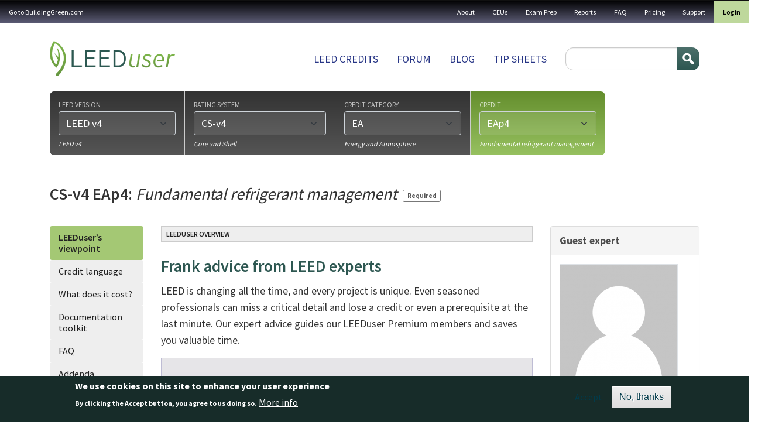

--- FILE ---
content_type: text/html; charset=UTF-8
request_url: https://leeduser.buildinggreen.com/credit/CS-v4/EAp4
body_size: 16204
content:


<!-- THEME DEBUG -->
<!-- THEME HOOK: 'html' -->
<!-- FILE NAME SUGGESTIONS:
   ▪️ html--taxonomy--term--1595.html.twig
   ▪️ html--taxonomy--term--%.html.twig
   ▪️ html--taxonomy--term.html.twig
   ▪️ html--taxonomy.html.twig
   ✅ html.html.twig
-->
<!-- 💡 BEGIN CUSTOM TEMPLATE OUTPUT from 'themes/custom/buildinggreen/templates/layout/html.html.twig' -->

<!DOCTYPE html>
<html lang="en" dir="ltr" class="h-100">
  <head>
    <meta charset="utf-8" />
<meta name="Generator" content="Drupal 11 (https://www.drupal.org); Commerce 3" />
<meta name="MobileOptimized" content="width" />
<meta name="HandheldFriendly" content="true" />
<meta name="viewport" content="width=device-width, initial-scale=1.0" />
<style>div#sliding-popup, div#sliding-popup .eu-cookie-withdraw-banner, .eu-cookie-withdraw-tab {background: #172c29} div#sliding-popup.eu-cookie-withdraw-wrapper { background: transparent; } #sliding-popup h1, #sliding-popup h2, #sliding-popup h3, #sliding-popup p, #sliding-popup label, #sliding-popup div, .eu-cookie-compliance-more-button, .eu-cookie-compliance-secondary-button, .eu-cookie-withdraw-tab { color: #ffffff;} .eu-cookie-withdraw-tab { border-color: #ffffff;}</style>
<link rel="icon" href="/themes/custom/buildinggreen/favicon.ico" type="image/vnd.microsoft.icon" />
<link rel="canonical" href="https://leeduser.buildinggreen.com/credit/CS-v4/EAp4" />
<link rel="shortlink" href="https://leeduser.buildinggreen.com/taxonomy/term/1595" />

    <title>EAp4 | LeedUser</title>
    <link rel="stylesheet" media="all" href="/core/themes/stable9/css/core/components/progress.module.css?t6szg4" />
<link rel="stylesheet" media="all" href="/core/themes/stable9/css/core/components/ajax-progress.module.css?t6szg4" />
<link rel="stylesheet" media="all" href="/core/themes/stable9/css/system/components/align.module.css?t6szg4" />
<link rel="stylesheet" media="all" href="/core/themes/stable9/css/system/components/container-inline.module.css?t6szg4" />
<link rel="stylesheet" media="all" href="/core/themes/stable9/css/system/components/clearfix.module.css?t6szg4" />
<link rel="stylesheet" media="all" href="/core/themes/stable9/css/system/components/hidden.module.css?t6szg4" />
<link rel="stylesheet" media="all" href="/core/themes/stable9/css/system/components/item-list.module.css?t6szg4" />
<link rel="stylesheet" media="all" href="/core/themes/stable9/css/system/components/js.module.css?t6szg4" />
<link rel="stylesheet" media="all" href="/core/themes/stable9/css/system/components/position-container.module.css?t6szg4" />
<link rel="stylesheet" media="all" href="/core/themes/stable9/css/system/components/reset-appearance.module.css?t6szg4" />
<link rel="stylesheet" media="all" href="/core/themes/stable9/css/views/views.module.css?t6szg4" />
<link rel="stylesheet" media="all" href="/modules/contrib/eu_cookie_compliance/css/eu_cookie_compliance.css?t6szg4" />
<link rel="stylesheet" media="all" href="/modules/contrib/flag/css/flag-link-ajax.css?t6szg4" />
<link rel="stylesheet" media="all" href="/modules/contrib/quiz/css/quiz.css?t6szg4" />
<link rel="stylesheet" media="all" href="/core/themes/stable9/css/core/assets/vendor/normalize-css/normalize.css?t6szg4" />
<link rel="stylesheet" media="all" href="/themes/contrib/bootstrap5/css/components/action-links.css?t6szg4" />
<link rel="stylesheet" media="all" href="/themes/contrib/bootstrap5/css/components/breadcrumb.css?t6szg4" />
<link rel="stylesheet" media="all" href="/themes/contrib/bootstrap5/css/components/container-inline.css?t6szg4" />
<link rel="stylesheet" media="all" href="/themes/contrib/bootstrap5/css/components/details.css?t6szg4" />
<link rel="stylesheet" media="all" href="/themes/contrib/bootstrap5/css/components/exposed-filters.css?t6szg4" />
<link rel="stylesheet" media="all" href="/themes/contrib/bootstrap5/css/components/field.css?t6szg4" />
<link rel="stylesheet" media="all" href="/themes/contrib/bootstrap5/css/components/form.css?t6szg4" />
<link rel="stylesheet" media="all" href="/themes/contrib/bootstrap5/css/components/icons.css?t6szg4" />
<link rel="stylesheet" media="all" href="/themes/contrib/bootstrap5/css/components/inline-form.css?t6szg4" />
<link rel="stylesheet" media="all" href="/themes/contrib/bootstrap5/css/components/item-list.css?t6szg4" />
<link rel="stylesheet" media="all" href="/themes/contrib/bootstrap5/css/components/links.css?t6szg4" />
<link rel="stylesheet" media="all" href="/themes/contrib/bootstrap5/css/components/menu.css?t6szg4" />
<link rel="stylesheet" media="all" href="/themes/contrib/bootstrap5/css/components/more-link.css?t6szg4" />
<link rel="stylesheet" media="all" href="/themes/contrib/bootstrap5/css/components/pager.css?t6szg4" />
<link rel="stylesheet" media="all" href="/themes/contrib/bootstrap5/css/components/tabledrag.css?t6szg4" />
<link rel="stylesheet" media="all" href="/themes/contrib/bootstrap5/css/components/tableselect.css?t6szg4" />
<link rel="stylesheet" media="all" href="/themes/contrib/bootstrap5/css/components/tablesort.css?t6szg4" />
<link rel="stylesheet" media="all" href="/themes/contrib/bootstrap5/css/components/textarea.css?t6szg4" />
<link rel="stylesheet" media="all" href="/themes/contrib/bootstrap5/css/components/ui-dialog.css?t6szg4" />
<link rel="stylesheet" media="all" href="/themes/contrib/bootstrap5/css/components/file.css?t6szg4" />
<link rel="stylesheet" media="all" href="/themes/contrib/bootstrap5/css/components/messages.css?t6szg4" />
<link rel="stylesheet" media="all" href="/themes/contrib/bootstrap5/css/components/node.css?t6szg4" />
<link rel="stylesheet" media="all" href="/themes/contrib/bootstrap5/css/components/progress.css?t6szg4" />
<link rel="stylesheet" media="all" href="/themes/custom/buildinggreen/front_app/dist/assets/composant/default-composant/default-composant.min.css?t6szg4" />
<link rel="stylesheet" media="all" href="https://cdn.jsdelivr.net/npm/select2@4.1.0-rc.0/dist/css/select2.min.css" />
<link rel="stylesheet" media="all" href="https://code.jquery.com/ui/1.14.1/themes/base/jquery-ui.css" />
<link rel="stylesheet" media="all" href="/themes/custom/buildinggreen/front_app/dist/assets/composant/page-credit-composant/page-credit-composant.min.css?t6szg4" />

    
  </head>
  <body class="path-taxonomy   d-flex flex-column h-100">
        <div class="visually-hidden-focusable skip-link p-3 container">
      <a href="#main-content" class="p-2">
        Skip to main content
      </a>
    </div>
    <div id="customAddToCartModal" style="display: none; position: fixed; z-index: 1050; top: 30%; left: 50%; transform: translate(-50%, -50%); background: #fff; padding: 2rem; border-radius: 0.5rem; box-shadow: 0 0 10px rgba(0,0,0,0.3); max-width: 500px;">
      <h3>You are currently logged in under an enterprise account</h3>
      <p>
        Before making a purchase, you'll need to
        <a href="/user/logout?destination=user">login</a>
        to your personal profile or
        <a href="/user/logout?destination=create-profile">create</a>
        one now.
      </p>
      <button type="button" class="btn btn-secondary mt-3" data-close-modal>Close</button>
    </div>

    
    

<!-- THEME DEBUG -->
<!-- THEME HOOK: 'off_canvas_page_wrapper' -->
<!-- BEGIN OUTPUT from 'themes/contrib/bootstrap5/templates/content/off-canvas-page-wrapper.html.twig' -->
  <div class="dialog-off-canvas-main-canvas d-flex flex-column h-100" data-off-canvas-main-canvas>
    

<!-- THEME DEBUG -->
<!-- THEME HOOK: 'page' -->
<!-- FILE NAME SUGGESTIONS:
   ✅ page--taxonomy--credit.html.twig
   ▪️ page--taxonomy--term--1595.html.twig
   ▪️ page--taxonomy--term--%.html.twig
   ▪️ page--taxonomy--term.html.twig
   ▪️ page--taxonomy.html.twig
   ▪️ page.html.twig
-->
<!-- 💡 BEGIN CUSTOM TEMPLATE OUTPUT from 'themes/custom/buildinggreen/templates/layout/page--taxonomy--credit.html.twig' -->


<header role="banner">
  <nav class="navbar navbar-inverse navbar-hover p-0" id="utility">
          <nav class="navbar-expand-lg    w-100">
        <div class="d-flex flex-column flex-lg-row">
                      <div class="d-flex align-center d-lg-none justify-content-between w-100">
              <div class="logo d-lg-none"><img src="/themes/custom/buildinggreen/logo-white.png" alt="Home" /></div>
              <button class="navbar-toggler collapsed" type="button" data-bs-toggle="collapse" data-bs-target="#navbarSupportedContent" aria-controls="navbarSupportedContent" aria-expanded="false" aria-label="Toggle navigation">
                <span class="navbar-toggler-txt">MENU</span>
                <span class="glyphicon glyphicon-menu-hamburger"></span>
              </button>
            </div>


            <div class="collapse navbar-collapse justify-content-md-end w-100 justify-content-lg-between flex-column flex-lg-row" id="navbarSupportedContent">
              

<!-- THEME DEBUG -->
<!-- THEME HOOK: 'region' -->
<!-- FILE NAME SUGGESTIONS:
   ▪️ region--nav-main.html.twig
   ✅ region.html.twig
-->
<!-- BEGIN OUTPUT from 'themes/contrib/bootstrap5/templates/layout/region.html.twig' -->
  <div class="region region-nav-main">
    

<!-- THEME DEBUG -->
<!-- THEME HOOK: 'block' -->
<!-- FILE NAME SUGGESTIONS:
   ▪️ block--buildinggreen-gotobuildinggreen.com.html.twig
   ▪️ block--system-menu-block--menu-a-gauche.html.twig
   ✅ block--system-menu-block.html.twig
   ▪️ block--system.html.twig
   ▪️ block.html.twig
-->
<!-- BEGIN OUTPUT from 'themes/contrib/bootstrap5/templates/block/block--system-menu-block.html.twig' -->
<nav role="navigation" aria-labelledby="block-buildinggreen-gotobuildinggreencom-menu" id="block-buildinggreen-gotobuildinggreencom" class="block block-menu navigation menu--menu-a-gauche">
            
  <h5 class="visually-hidden" id="block-buildinggreen-gotobuildinggreencom-menu">Go to BuildingGreen.com</h5>
  

        

<!-- THEME DEBUG -->
<!-- THEME HOOK: 'menu__menu_a_gauche' -->
<!-- FILE NAME SUGGESTIONS:
   ▪️ menu--menu-a-gauche.html.twig
   ▪️ menu--nav-main.html.twig
   ▪️ menu--menu-a-gauche--nav-main.html.twig
   ✅ menu.html.twig
-->
<!-- BEGIN OUTPUT from 'themes/contrib/bootstrap5/templates/navigation/menu.html.twig' -->

              <ul data-block="nav_main" class="nav navbar-nav">
                    <li class="nav-item">
        <a href="https://www.buildinggreen.com/" class="nav-link">Go to BuildingGreen.com</a>
              </li>
        </ul>
  


<!-- END OUTPUT from 'themes/contrib/bootstrap5/templates/navigation/menu.html.twig' -->


  </nav>

<!-- END OUTPUT from 'themes/contrib/bootstrap5/templates/block/block--system-menu-block.html.twig' -->


  </div>

<!-- END OUTPUT from 'themes/contrib/bootstrap5/templates/layout/region.html.twig' -->


              

<!-- THEME DEBUG -->
<!-- THEME HOOK: 'region' -->
<!-- FILE NAME SUGGESTIONS:
   ✅ region--nav-additional.html.twig
   ▪️ region.html.twig
-->
<!-- 💡 BEGIN CUSTOM TEMPLATE OUTPUT from 'themes/custom/buildinggreen/templates/layout/region--nav-additional.html.twig' -->
  <div class="region d-flex region-nav-additional">
    

<!-- THEME DEBUG -->
<!-- THEME HOOK: 'block' -->
<!-- FILE NAME SUGGESTIONS:
   ▪️ block--buildinggreen-topnavigation.html.twig
   ▪️ block--system-menu-block--top-navigation.html.twig
   ✅ block--system-menu-block.html.twig
   ▪️ block--system.html.twig
   ▪️ block.html.twig
-->
<!-- BEGIN OUTPUT from 'themes/contrib/bootstrap5/templates/block/block--system-menu-block.html.twig' -->
<nav role="navigation" aria-labelledby="block-buildinggreen-topnavigation-menu" id="block-buildinggreen-topnavigation" class="block block-menu navigation menu--top-navigation">
            
  <h5 class="visually-hidden" id="block-buildinggreen-topnavigation-menu">Top navigation</h5>
  

        

<!-- THEME DEBUG -->
<!-- THEME HOOK: 'menu__top_navigation' -->
<!-- FILE NAME SUGGESTIONS:
   ▪️ menu--top-navigation.html.twig
   ▪️ menu--nav-additional.html.twig
   ▪️ menu--top-navigation--nav-additional.html.twig
   ✅ menu.html.twig
-->
<!-- BEGIN OUTPUT from 'themes/contrib/bootstrap5/templates/navigation/menu.html.twig' -->

              <ul data-block="nav_additional" class="nav navbar-nav">
                    <li class="nav-item">
        <a href="/about-leeduser" class="nav-link" data-drupal-link-system-path="node/71003">About</a>
              </li>
                <li class="nav-item">
        <a href="/continuing-ed" class="nav-link" data-drupal-link-system-path="continuing-ed">CEUs</a>
              </li>
                <li class="nav-item">
        <a href="/store" class="nav-link" data-drupal-link-system-path="store">Exam Prep</a>
              </li>
                <li class="nav-item">
        <a href="/store#reports" class="nav-link" data-drupal-link-system-path="store">Reports</a>
              </li>
                <li class="nav-item">
        <a href="/faq" class="nav-link" data-drupal-link-system-path="node/71002">FAQ</a>
              </li>
                <li class="nav-item">
        <a href="/pricing" class="nav-link" data-drupal-link-system-path="node/72084">Pricing</a>
              </li>
                <li class="nav-item">
        <a href="/contact" class="nav-link" data-drupal-link-system-path="contact">Support</a>
              </li>
        </ul>
  


<!-- END OUTPUT from 'themes/contrib/bootstrap5/templates/navigation/menu.html.twig' -->


  </nav>

<!-- END OUTPUT from 'themes/contrib/bootstrap5/templates/block/block--system-menu-block.html.twig' -->



<!-- THEME DEBUG -->
<!-- THEME HOOK: 'block' -->
<!-- FILE NAME SUGGESTIONS:
   ▪️ block--buildinggreen-menuuser.html.twig
   ▪️ block--system-menu-block--menu-user.html.twig
   ✅ block--system-menu-block.html.twig
   ▪️ block--system.html.twig
   ▪️ block.html.twig
-->
<!-- BEGIN OUTPUT from 'themes/contrib/bootstrap5/templates/block/block--system-menu-block.html.twig' -->
<nav role="navigation" aria-labelledby="block-buildinggreen-menuuser-menu" id="block-buildinggreen-menuuser" class="block block-menu navigation menu--menu-user">
            
  <h5 class="visually-hidden" id="block-buildinggreen-menuuser-menu">Menu user</h5>
  

        

<!-- THEME DEBUG -->
<!-- THEME HOOK: 'menu__menu_user' -->
<!-- FILE NAME SUGGESTIONS:
   ▪️ menu--menu-user.html.twig
   ▪️ menu--nav-additional.html.twig
   ▪️ menu--menu-user--nav-additional.html.twig
   ✅ menu.html.twig
-->
<!-- BEGIN OUTPUT from 'themes/contrib/bootstrap5/templates/navigation/menu.html.twig' -->

              <ul data-block="nav_additional" class="nav navbar-nav">
                    <li class="nav-item">
        <a href="/user/login" class="nav-link" data-drupal-link-system-path="user/login">Login</a>
              </li>
        </ul>
  


<!-- END OUTPUT from 'themes/contrib/bootstrap5/templates/navigation/menu.html.twig' -->


  </nav>

<!-- END OUTPUT from 'themes/contrib/bootstrap5/templates/block/block--system-menu-block.html.twig' -->


  </div>

<!-- END CUSTOM TEMPLATE OUTPUT from 'themes/custom/buildinggreen/templates/layout/region--nav-additional.html.twig' -->


            </div>
                  </div>
      </nav>
      </nav>
  <div class="container container-fluid-cuctom d-flex flex-column flex-lg-row justify-content-lg-between">
    

<!-- THEME DEBUG -->
<!-- THEME HOOK: 'region' -->
<!-- FILE NAME SUGGESTIONS:
   ▪️ region--header.html.twig
   ✅ region.html.twig
-->
<!-- BEGIN OUTPUT from 'themes/contrib/bootstrap5/templates/layout/region.html.twig' -->
  <div class="region region-header">
    

<!-- THEME DEBUG -->
<!-- THEME HOOK: 'block' -->
<!-- FILE NAME SUGGESTIONS:
   ▪️ block--buildinggreen-site-branding.html.twig
   ✅ block--system-branding-block.html.twig
   ▪️ block--system.html.twig
   ▪️ block.html.twig
-->
<!-- BEGIN OUTPUT from 'themes/contrib/bootstrap5/templates/block/block--system-branding-block.html.twig' -->
<div id="block-buildinggreen-site-branding" class="block block-system block-system-branding-block">
  
    
  <div class="navbar-brand d-flex align-items-center">

    <a href="/" title="Home" rel="home" class="site-logo d-block">
    <img src="/themes/custom/buildinggreen/logo.png" alt="Home" fetchpriority="high" />
  </a>
  
  <div>
    
      </div>
</div>
</div>

<!-- END OUTPUT from 'themes/contrib/bootstrap5/templates/block/block--system-branding-block.html.twig' -->


  </div>

<!-- END OUTPUT from 'themes/contrib/bootstrap5/templates/layout/region.html.twig' -->


    

<!-- THEME DEBUG -->
<!-- THEME HOOK: 'region' -->
<!-- FILE NAME SUGGESTIONS:
   ✅ region--nav-branding.html.twig
   ▪️ region.html.twig
-->
<!-- 💡 BEGIN CUSTOM TEMPLATE OUTPUT from 'themes/custom/buildinggreen/templates/layout/region--nav-branding.html.twig' -->
  <div class="region d-flex region-nav-branding">
    

<!-- THEME DEBUG -->
<!-- THEME HOOK: 'block' -->
<!-- FILE NAME SUGGESTIONS:
   ▪️ block--buildinggreen-mainnavigation.html.twig
   ▪️ block--system-menu-block--main.html.twig
   ✅ block--system-menu-block.html.twig
   ▪️ block--system.html.twig
   ▪️ block.html.twig
-->
<!-- BEGIN OUTPUT from 'themes/contrib/bootstrap5/templates/block/block--system-menu-block.html.twig' -->
<nav role="navigation" aria-labelledby="block-buildinggreen-mainnavigation-menu" id="block-buildinggreen-mainnavigation" class="block block-menu navigation menu--main">
            
  <h5 class="visually-hidden" id="block-buildinggreen-mainnavigation-menu">Main navigation</h5>
  

        

<!-- THEME DEBUG -->
<!-- THEME HOOK: 'menu__main' -->
<!-- FILE NAME SUGGESTIONS:
   ✅ menu--main.html.twig
   ▪️ menu--nav-branding.html.twig
   ▪️ menu--main--nav-branding.html.twig
   ✅ menu--main.html.twig
   ▪️ menu.html.twig
-->
<!-- BEGIN OUTPUT from 'themes/contrib/bootstrap5/templates/navigation/menu--main.html.twig' -->

            <ul data-block="nav_branding" class="navbar-nav justify-content-end flex-wrap nav-level-0">
                    <li class="nav-item">
          <a href="/browse" class="nav-link" data-drupal-link-system-path="node/72087">LEED Credits</a>
      </li>

                    <li class="nav-item">
          <a href="/forums" class="nav-link" data-drupal-link-system-path="forums">Forum</a>
      </li>

                    <li class="nav-item">
          <a href="/blog" class="nav-link" data-drupal-link-system-path="blog">Blog</a>
      </li>

                    <li class="nav-item">
          <a href="/tipsheets" class="nav-link" data-drupal-link-system-path="node/72086">Tip sheets</a>
      </li>

        </ul>
  



<!-- END OUTPUT from 'themes/contrib/bootstrap5/templates/navigation/menu--main.html.twig' -->


  </nav>

<!-- END OUTPUT from 'themes/contrib/bootstrap5/templates/block/block--system-menu-block.html.twig' -->



<!-- THEME DEBUG -->
<!-- THEME HOOK: 'block' -->
<!-- FILE NAME SUGGESTIONS:
   ▪️ block--buildinggreen-searchform.html.twig
   ✅ block--search-form-block.html.twig
   ▪️ block--search.html.twig
   ▪️ block.html.twig
-->
<!-- BEGIN OUTPUT from 'themes/contrib/bootstrap5/templates/block/block--search-form-block.html.twig' -->
<div class="search-block-form block block-search container-inline" data-drupal-selector="search-block-form" id="block-buildinggreen-searchform" role="search">
  
    
      

<!-- THEME DEBUG -->
<!-- THEME HOOK: 'form' -->
<!-- BEGIN OUTPUT from 'themes/contrib/bootstrap5/templates/form/form.html.twig' -->
<form data-block="nav_branding" action="/search/node" method="get" id="search-block-form" accept-charset="UTF-8">
  

<!-- THEME DEBUG -->
<!-- THEME HOOK: 'form_element' -->
<!-- BEGIN OUTPUT from 'themes/contrib/bootstrap5/templates/form/form-element.html.twig' -->
<div class="js-form-item form-item js-form-type-search form-type-search js-form-item-keys form-item-keys form-no-label">
      

<!-- THEME DEBUG -->
<!-- THEME HOOK: 'form_element_label' -->
<!-- BEGIN OUTPUT from 'themes/contrib/bootstrap5/templates/form/form-element-label.html.twig' -->
<label for="edit-keys" class="visually-hidden">Search</label>
<!-- END OUTPUT from 'themes/contrib/bootstrap5/templates/form/form-element-label.html.twig' -->


        

<!-- THEME DEBUG -->
<!-- THEME HOOK: 'input__search' -->
<!-- FILE NAME SUGGESTIONS:
   ▪️ input--search.html.twig
   ✅ input.html.twig
-->
<!-- BEGIN OUTPUT from 'themes/contrib/bootstrap5/templates/form/input.html.twig' -->

  <input title="Enter the terms you wish to search for." data-drupal-selector="edit-keys" type="search" id="edit-keys" name="keys" value="" size="15" maxlength="128" class="form-search form-control" />


<!-- END OUTPUT from 'themes/contrib/bootstrap5/templates/form/input.html.twig' -->


        </div>

<!-- END OUTPUT from 'themes/contrib/bootstrap5/templates/form/form-element.html.twig' -->



<!-- THEME DEBUG -->
<!-- THEME HOOK: 'container' -->
<!-- BEGIN OUTPUT from 'themes/contrib/bootstrap5/templates/form/container.html.twig' -->
<div data-drupal-selector="edit-actions" class="form-actions js-form-wrapper form-wrapper" id="edit-actions--2">

<!-- THEME DEBUG -->
<!-- THEME HOOK: 'input__submit' -->
<!-- FILE NAME SUGGESTIONS:
   ▪️ input--submit.html.twig
   ✅ input.html.twig
-->
<!-- BEGIN OUTPUT from 'themes/contrib/bootstrap5/templates/form/input.html.twig' -->

    <input data-drupal-selector="edit-submit" type="submit" id="edit-submit--2" value="Search" class="button js-form-submit form-submit btn btn-primary" />


<!-- END OUTPUT from 'themes/contrib/bootstrap5/templates/form/input.html.twig' -->

</div>

<!-- END OUTPUT from 'themes/contrib/bootstrap5/templates/form/container.html.twig' -->


</form>

<!-- END OUTPUT from 'themes/contrib/bootstrap5/templates/form/form.html.twig' -->


  </div>

<!-- END OUTPUT from 'themes/contrib/bootstrap5/templates/block/block--search-form-block.html.twig' -->


  </div>

<!-- END CUSTOM TEMPLATE OUTPUT from 'themes/custom/buildinggreen/templates/layout/region--nav-branding.html.twig' -->


  </div>
</header>

<main role="main">
  <a id="main-content" tabindex="-1"></a>
  
  
  
  

  <div class="container container-fluid-cuctom">         <div class="row g-0 m-0">
            <div class="order-1 order-lg-2 col-12 px-0 mx-0">
        
<div class="modal fade" id="group-link-modal" role="dialog" aria-labelledby="modalGroupLabel" aria-hidden="true">
  <div class="modal-dialog">
    <div class="modal-content">
      <div class="modal-header">
        <h4 class="modal-title" id="modalGroupLabel">Firm or campus member?</h4>
        <button type="button" class="btn-close" data-bs-dismiss="modal"
                aria-label="Close"></button>
      </div>
      <div class="modal-body">
                Please log in using your personal profile:<br>
        <a class="margin-top btn btn-neutral" href="/user" data-toggle="modal" data-target="#login-modal" data-dismiss="modal">Log in &raquo;</a>
        &nbsp; <a class="margin-top btn btn-warning" href="/create-profile">Create personal profile &raquo;</a>
              </div>
      <div class="modal-footer">
        <button type="button" class="btn btn-default" data-dismiss="modal">Close</button>
      </div>
    </div>
  </div>
</div>

        <div class="modal fade" id="modal_sign_in" tabindex="-1" role="dialog" aria-labelledby="modalPostQuestionLabel"
     aria-hidden="true">
  <div class="modal-dialog">
    <div class="modal-content">
      <div class="modal-header">
        <h4 class="modal-title" id="modalLoginLabel" data-gtm-vis-has-fired7025260_75="1">Sign in to your LEEDuser account</h4>
        <button type="button" class="btn-close" data-bs-dismiss="modal"
                aria-label="Close"></button>
      </div>

      <div class="modal-body post-question">
                  <p class="large">This feature available to logged-in users only.</p>
          <a class="mt05 btn btn-primary" href="/user/login" data-toggle="modal" data-target="#login-modal" data-dismiss="modal">Log in to your account &raquo;</a>
          <br />
          <a class="mt10 btn btn-success" href="/signup">Sign up for a free Basic Membership &raquo;</a>

              </div>
      <div class="modal-footer">
        <button type="button" class="btn btn-default" data-bs-dismiss="modal" aria-label="Close">Close</button>
      </div>
    </div>
  </div>
</div>


        

<!-- THEME DEBUG -->
<!-- THEME HOOK: 'block' -->
<!-- FILE NAME SUGGESTIONS:
   ▪️ block--leeduser-credit-selector-form-block.html.twig
   ▪️ block--custom-forums.html.twig
   ✅ block.html.twig
-->
<!-- BEGIN OUTPUT from 'themes/contrib/bootstrap5/templates/block/block.html.twig' -->
<div class="custom-credit-selector-form block block-custom-forums block-leeduser-credit-selector-form-block" data-drupal-selector="custom-credit-selector-form">
  
    
      

<!-- THEME DEBUG -->
<!-- THEME HOOK: 'form' -->
<!-- BEGIN OUTPUT from 'themes/contrib/bootstrap5/templates/form/form.html.twig' -->
<form action="/credit/CS-v4/EAp4" method="post" id="custom-credit-selector-form" accept-charset="UTF-8">
  <div id="credit-selector-wrapper">

<!-- THEME DEBUG -->
<!-- THEME HOOK: 'container' -->
<!-- BEGIN OUTPUT from 'themes/contrib/bootstrap5/templates/form/container.html.twig' -->
<div class="credit-selector js-form-wrapper form-wrapper" data-drupal-selector="edit-credit-selector" id="edit-credit-selector">

<!-- THEME DEBUG -->
<!-- THEME HOOK: 'container' -->
<!-- BEGIN OUTPUT from 'themes/contrib/bootstrap5/templates/form/container.html.twig' -->
<div class="browser-group active complete js-form-wrapper form-wrapper" data-drupal-selector="edit-browser-group-1" id="edit-browser-group-1"><div id="leed_version">

<!-- THEME DEBUG -->
<!-- THEME HOOK: 'form_element' -->
<!-- BEGIN OUTPUT from 'themes/contrib/bootstrap5/templates/form/form-element.html.twig' -->
<div class="js-form-item form-item js-form-type-select form-type-select js-form-item-leed-version form-item-leed-version">
      

<!-- THEME DEBUG -->
<!-- THEME HOOK: 'form_element_label' -->
<!-- BEGIN OUTPUT from 'themes/contrib/bootstrap5/templates/form/form-element-label.html.twig' -->
<label for="edit-leed-version">LEED version</label>
<!-- END OUTPUT from 'themes/contrib/bootstrap5/templates/form/form-element-label.html.twig' -->


        

<!-- THEME DEBUG -->
<!-- THEME HOOK: 'select' -->
<!-- BEGIN OUTPUT from 'themes/contrib/bootstrap5/templates/form/select.html.twig' -->
<select class="disable-chosen form-select form-control" data-drupal-selector="edit-leed-version" id="edit-leed-version" name="leed_version"><option value="">--</option><option value="4996">LEED v4.1</option><option value="470" selected="selected">LEED v4</option><option value="469">LEED 2009</option><option value="485">LEED Pilot Credits</option></select>
<!-- END OUTPUT from 'themes/contrib/bootstrap5/templates/form/select.html.twig' -->


        </div>

<!-- END OUTPUT from 'themes/contrib/bootstrap5/templates/form/form-element.html.twig' -->

</div><div id="leed-version-label"><span class="description">LEED v4</span></div></div>

<!-- END OUTPUT from 'themes/contrib/bootstrap5/templates/form/container.html.twig' -->



<!-- THEME DEBUG -->
<!-- THEME HOOK: 'container' -->
<!-- BEGIN OUTPUT from 'themes/contrib/bootstrap5/templates/form/container.html.twig' -->
<div class="browser-group active complete js-form-wrapper form-wrapper" data-drupal-selector="edit-browser-group-2" id="edit-browser-group-2"><div id="rating_system">

<!-- THEME DEBUG -->
<!-- THEME HOOK: 'form_element' -->
<!-- BEGIN OUTPUT from 'themes/contrib/bootstrap5/templates/form/form-element.html.twig' -->
<div class="js-form-item form-item js-form-type-select form-type-select js-form-item-rating-system form-item-rating-system">
      

<!-- THEME DEBUG -->
<!-- THEME HOOK: 'form_element_label' -->
<!-- BEGIN OUTPUT from 'themes/contrib/bootstrap5/templates/form/form-element-label.html.twig' -->
<label for="edit-rating-system">Rating system</label>
<!-- END OUTPUT from 'themes/contrib/bootstrap5/templates/form/form-element-label.html.twig' -->


        

<!-- THEME DEBUG -->
<!-- THEME HOOK: 'select' -->
<!-- BEGIN OUTPUT from 'themes/contrib/bootstrap5/templates/form/select.html.twig' -->
<select class="disable-chosen form-select form-control" data-drupal-selector="edit-rating-system" id="edit-rating-system" name="rating_system"><option value="">--</option><option value="480">NC-v4</option><option value="481" selected="selected">CS-v4</option><option value="482">Mid-Rise-v4</option><option value="483">EBOM-v4</option><option value="484">CI-v4</option><option value="486">Schools-NC-v4</option><option value="487">Schools-EBOM-v4</option><option value="488">Retail-NC-v4</option><option value="489">Retail-EBOM-v4</option><option value="490">Retail-CI-v4</option><option value="491">Healthcare-v4</option><option value="492">Hospitality-NC-v4</option><option value="493">Hospitality-EBOM-v4</option><option value="494">Hospitality-CI-v4</option><option value="495">Data-Centers-NC-v4</option><option value="496">Data-Centers-EBOM-v4</option><option value="497">Warehouses-NC-v4</option><option value="498">Warehouses-EBOM-v4</option><option value="499">ND-Plan-v4</option><option value="500">ND-v4</option><option value="501">Homes-v4</option></select>
<!-- END OUTPUT from 'themes/contrib/bootstrap5/templates/form/select.html.twig' -->


        </div>

<!-- END OUTPUT from 'themes/contrib/bootstrap5/templates/form/form-element.html.twig' -->

</div><div id="rating-system-label"><span class="description">Core and Shell</span></div></div>

<!-- END OUTPUT from 'themes/contrib/bootstrap5/templates/form/container.html.twig' -->



<!-- THEME DEBUG -->
<!-- THEME HOOK: 'container' -->
<!-- BEGIN OUTPUT from 'themes/contrib/bootstrap5/templates/form/container.html.twig' -->
<div class="browser-group active complete js-form-wrapper form-wrapper" data-drupal-selector="edit-browser-group-3" id="edit-browser-group-3"><div id="credit_category">

<!-- THEME DEBUG -->
<!-- THEME HOOK: 'form_element' -->
<!-- BEGIN OUTPUT from 'themes/contrib/bootstrap5/templates/form/form-element.html.twig' -->
<div class="js-form-item form-item js-form-type-select form-type-select js-form-item-credit-category form-item-credit-category">
      

<!-- THEME DEBUG -->
<!-- THEME HOOK: 'form_element_label' -->
<!-- BEGIN OUTPUT from 'themes/contrib/bootstrap5/templates/form/form-element-label.html.twig' -->
<label for="edit-credit-category">Credit category</label>
<!-- END OUTPUT from 'themes/contrib/bootstrap5/templates/form/form-element-label.html.twig' -->


        

<!-- THEME DEBUG -->
<!-- THEME HOOK: 'select' -->
<!-- BEGIN OUTPUT from 'themes/contrib/bootstrap5/templates/form/select.html.twig' -->
<select class="disable-chosen form-select form-control" data-drupal-selector="edit-credit-category" id="edit-credit-category" name="credit_category"><option value="">--</option><option value="597">MPR</option><option value="602">IP</option><option value="606">LT</option><option value="608">SS</option><option value="611">WE</option><option value="613" selected="selected">EA</option><option value="615">MR</option><option value="620">EQ</option><option value="622">IN</option><option value="625">RP</option></select>
<!-- END OUTPUT from 'themes/contrib/bootstrap5/templates/form/select.html.twig' -->


        </div>

<!-- END OUTPUT from 'themes/contrib/bootstrap5/templates/form/form-element.html.twig' -->

</div><div id="credit-category-label"><span class="description">Energy and Atmosphere</span></div></div>

<!-- END OUTPUT from 'themes/contrib/bootstrap5/templates/form/container.html.twig' -->



<!-- THEME DEBUG -->
<!-- THEME HOOK: 'container' -->
<!-- BEGIN OUTPUT from 'themes/contrib/bootstrap5/templates/form/container.html.twig' -->
<div class="browser-group active js-form-wrapper form-wrapper" data-drupal-selector="edit-browser-group-4" id="edit-browser-group-4"><div id="credit">

<!-- THEME DEBUG -->
<!-- THEME HOOK: 'form_element' -->
<!-- BEGIN OUTPUT from 'themes/contrib/bootstrap5/templates/form/form-element.html.twig' -->
<div class="js-form-item form-item js-form-type-select form-type-select js-form-item-credit form-item-credit">
      

<!-- THEME DEBUG -->
<!-- THEME HOOK: 'form_element_label' -->
<!-- BEGIN OUTPUT from 'themes/contrib/bootstrap5/templates/form/form-element-label.html.twig' -->
<label for="edit-credit">Credit</label>
<!-- END OUTPUT from 'themes/contrib/bootstrap5/templates/form/form-element-label.html.twig' -->


        

<!-- THEME DEBUG -->
<!-- THEME HOOK: 'select' -->
<!-- BEGIN OUTPUT from 'themes/contrib/bootstrap5/templates/form/select.html.twig' -->
<select class="disable-chosen form-select form-control" data-drupal-selector="edit-credit" id="edit-credit" name="credit"><option value="">--</option><option value="1589">EAp1</option><option value="1592">EAp2</option><option value="1594">EAp3</option><option value="1595" selected="selected">EAp4</option><option value="1598">EAc1</option><option value="1600">EAc2</option><option value="1602">EAc3</option><option value="1604">EAc4</option><option value="1606">EAc5</option><option value="1608">EAc6</option><option value="1610">EAc7</option></select>
<!-- END OUTPUT from 'themes/contrib/bootstrap5/templates/form/select.html.twig' -->


        </div>

<!-- END OUTPUT from 'themes/contrib/bootstrap5/templates/form/form-element.html.twig' -->

</div><div id="credit-label"><span class="description"><p>Fundamental refrigerant management</p>
</span></div></div>

<!-- END OUTPUT from 'themes/contrib/bootstrap5/templates/form/container.html.twig' -->

</div>

<!-- END OUTPUT from 'themes/contrib/bootstrap5/templates/form/container.html.twig' -->

</div>

<!-- THEME DEBUG -->
<!-- THEME HOOK: 'input__hidden' -->
<!-- FILE NAME SUGGESTIONS:
   ▪️ input--hidden.html.twig
   ✅ input.html.twig
-->
<!-- BEGIN OUTPUT from 'themes/contrib/bootstrap5/templates/form/input.html.twig' -->

  <input autocomplete="off" data-drupal-selector="form-3pvpmzf0y9f6aignecxf-ka6-u94yx0finbxsk3zt5c" type="hidden" name="form_build_id" value="form-3pvpMZf0Y9f6aIgNecxF-kA6_u94yx0fINbxSk3zT5c" />


<!-- END OUTPUT from 'themes/contrib/bootstrap5/templates/form/input.html.twig' -->



<!-- THEME DEBUG -->
<!-- THEME HOOK: 'input__hidden' -->
<!-- FILE NAME SUGGESTIONS:
   ▪️ input--hidden.html.twig
   ✅ input.html.twig
-->
<!-- BEGIN OUTPUT from 'themes/contrib/bootstrap5/templates/form/input.html.twig' -->

  <input data-drupal-selector="edit-custom-credit-selector-form" type="hidden" name="form_id" value="custom_credit_selector_form" />


<!-- END OUTPUT from 'themes/contrib/bootstrap5/templates/form/input.html.twig' -->


</form>

<!-- END OUTPUT from 'themes/contrib/bootstrap5/templates/form/form.html.twig' -->


  </div>

<!-- END OUTPUT from 'themes/contrib/bootstrap5/templates/block/block.html.twig' -->



        

<!-- THEME DEBUG -->
<!-- THEME HOOK: 'region' -->
<!-- FILE NAME SUGGESTIONS:
   ▪️ region--content.html.twig
   ✅ region.html.twig
-->
<!-- BEGIN OUTPUT from 'themes/contrib/bootstrap5/templates/layout/region.html.twig' -->
  <div class="region region-content">
    <div data-drupal-messages-fallback class="hidden"></div>

<!-- THEME DEBUG -->
<!-- THEME HOOK: 'block' -->
<!-- FILE NAME SUGGESTIONS:
   ▪️ block--buildinggreen-content.html.twig
   ▪️ block--system-main-block.html.twig
   ▪️ block--system.html.twig
   ✅ block.html.twig
-->
<!-- BEGIN OUTPUT from 'themes/contrib/bootstrap5/templates/block/block.html.twig' -->
<div id="block-buildinggreen-content" class="block block-system block-system-main-block">
  
    
      

<!-- THEME DEBUG -->
<!-- THEME HOOK: 'taxonomy_term' -->
<!-- FILE NAME SUGGESTIONS:
   ▪️ taxonomy-term--1595.html.twig
   ✅ taxonomy-term--credit.html.twig
   ▪️ taxonomy-term.html.twig
-->
<!-- 💡 BEGIN CUSTOM TEMPLATE OUTPUT from 'themes/custom/buildinggreen/templates/content/taxonomy-term--credit.html.twig' -->

<div id="taxonomy-term-1595" class="taxonomy-term page--credit mb-4 vocabulary-credit">
  
    

  <div class="content">
    <h1 class="page-header"><strong>CS-v4 EAp4</strong>: <em>Fundamental refrigerant management
</em> <span
        class="label">Required</span></h1>

    <div class="content">
      <div class="visible-md-block visible-lg-block visible-xl-block">
        <div class="row g-4">
          <div class="col-sm-3 col-lg-4 col-xl-2">
            <ul class="nav nav-pills nav-stacked credit-page-nav">
                              <li role="presentation" class="active"><a data-toggle="pill" href="#bev">LEEDuser&rsquo;s viewpoint</a>
                </li>
                                            <li role="presentation" class="">
                  <a data-toggle="pill" href="#credit-language">Credit language</a>
                </li>
                                            <li role="presentation"><a data-toggle="pill" href="#cost">What does it cost?</a></li>
                            
                              <li role="presentation"><a data-toggle="pill" href="#docs">Documentation toolkit</a></li>
              
                              <li role="presentation"><a data-toggle="pill" href="#faq">FAQ</a></li>
              
                              <li role="presentation"><a data-toggle="pill" href="#addenda">Addenda</a></li>
              
            </ul>
            <a href="/forums/?f[0]=credit:1595" class="btn btn-midtone btn-wrap text-start mt-4"><strong>See
                all forum discussions about this credit&nbsp;&raquo;</strong></a>
                                      <a href="/credit/CS-v4.1/EAp4" class="btn btn-success btn-wrap btn-left mt-3"><strong>View the LEED v4.1 version of this credit&nbsp;&raquo;</strong></a>
                        
                                  <div class="mt-4"></div>
                
                                      <div class="visible-md-block mt-4">
                <p class="mt-0 small mb-0 text-muted">SPECIAL REPORT</p>
                <a href="/continuing-education/cost-leed-v4">
                  <img class="img-fluid"
                       src="/themes/custom/buildinggreen/front_app/dist/assets/images/COLv4_cover_0.png"
                       alt="Cost of LEED v4"/>
                </a>
              </div>
            
          </div>
          <div class="col-sm-9 col-md-8 col-lg-7 magnify">
            <div class="tab-content">

              <div class="tab-pane active" id="bev">
                <p class="supertitle mb-0">LEEDuser overview</p>
                                  <h3>Frank advice from LEED experts</h3>
                  <p class="mb15">LEED is changing all the time, and every project is unique. Even seasoned professionals can miss a critical detail and lose a credit or even a prerequisite at the last minute. Our expert advice guides our LEEDuser Premium members and saves you valuable time.</p>
                  

<!-- THEME DEBUG -->
<!-- THEME HOOK: 'membership_content_block' -->
<!-- 💡 BEGIN CUSTOM TEMPLATE OUTPUT from 'themes/custom/buildinggreen/templates/membership-content-block.html.twig' -->
<div class="paywall nullify">

  <div >
    <h3>For full access, sign up now for <strong>LEEDuser&nbsp;Premium</strong></h3>

    <div>
      or
      <a class="btn btn-lg btn-success condensed nofade ng-scope" href="/product/add/variation-cart/7/10">Get a Monthly Subscription for
        <span class="ng-binding">$15.95</span>
      </a>
    </div>
    <div>
      <div>
        <a class="btn btn-light btn-wrap" type="button" href="#" data-bs-toggle="modal" data-bs-target="#group-link-modal">Firm or campus members – click here »</a>

        </div>

    </div>
    <div></div>
          <p>Already a premium member?
        <a href="/user/login">Log in now</a>
      </p>
    
  </div>

</div>

<!-- END CUSTOM TEMPLATE OUTPUT from 'themes/custom/buildinggreen/templates/membership-content-block.html.twig' -->



                              </div><!-- end tab-pane -->

              <div class="tab-pane " id="credit-language">
                <p class="supertitle">Credit language</p>
                <div class="well well-sm">
                  <div class="media">
                    <div class="media-left media-middle">
                      <img class="media-object" src="/themes/custom/buildinggreen/front_app/dist/assets/images/usgbc_170.png" width="85"
                           alt="USGBC logo">
                    </div>
                    <div class="media-body">
                      <p class="xsmall mt05">&copy; Copyright U.S. Green Building Council, Inc. All rights reserved.</p>
                    </div>
                  </div>
                </div>
                                                  <h4>Requirements</h4>
                  <p>Do not use chlorofluorocarbon (CFC)-based refrigerants in new heating, ventilating, air-conditioning, and refrigeration (HVAC&amp;R) systems. When reusing existing HVAC&amp;R equipment, complete a comprehensive CFC phase-out conversion before project completion. Phase-out plans extending beyond the project completion date will be considered on their merits.</p>

<p>Existing small HVAC&amp;R units (defined as containing less than 0.5 pound (225 grams) of refrigerant) and other equipment, such as standard refrigerators, small water coolers, and any other equipment that contains less than 0.5 pound (225 grams) of refrigerant, are exempt.</p>

                                <a href="/forums/?f[0]=credit:1595"
                   class="btn btn-midtone btn-wrap btn-left btn-xl mt-5"><strong>See all forum discussions about this credit&nbsp;&raquo;</strong></a>

              </div><!-- end tab-pane -->

              <div class="tab-pane" id="faq">
                <p class="supertitle mb0">Frequently asked questions</p>
                




<div class="view view-credit-page-tab-content view-id-credit_page_tab_content view-display-id-credit_faq">
  
    
      
      <div class="view-content">
      




<table class="table table-striped views-table views-view-table cols-0">
      <tbody>
          <tr>
                                                                                        <td class="views-field views-field-body">






<h3>Are HCFC or HFC refrigerants considered CFC-based refrigerants? </h3>


<p class="nullify line-snug mb05">
  The answer to this question is available to LEEDuser premium members. <a href="#">Start a free trial</a>&nbsp;&raquo;</p>
<p class="nullify small mt0"><em>(If you're already a premium member, <a href="/user/login" data-toggle="modal" data-target="#login-modal">log in here</a>.)</em></p>
  




          </td>
              </tr>
      </tbody>
</table>




    </div>
  
          </div>




                <a href="/forums/?f[0]=credit:1595"
                   class="btn btn-midtone btn-wrap btn-left btn-xl mt-5"><strong>See all forum discussions about this credit&nbsp;&raquo;</strong></a>

              </div><!-- end tab-pane -->
              <div class="tab-pane" id="cost">
                <p class="supertitle">What does it cost?</p>

                                  <h3>Cost estimates for this credit</h3>

                  <p>On each BD+C v4 credit, LEEDuser offers the wisdom of a team of architects, engineers, cost estimators, and LEED experts with hundreds of LEED projects between then. They analyzed the sustainable design strategies associated with each LEED credit, but also to assign actual costs to those strategies.</p>

                  <p>Our tab contains overall cost guidance, notes on what “soft costs” to expect, and a strategy-by-strategy breakdown of what to consider and what it might cost, in percentage premiums, actual costs, or both.</p>

                  <p class="mb15">This information is also available in a full PDF download in <a href="/continuing-education/cost-leed-v4">The Cost of LEED v4</a> report.</p>

                  <a class="btn btn-midtone center-block" href="/continuing-education/cost-leed-v4">Learn more about <em>The Cost of LEED v4</em>&nbsp;&raquo;</a>
                  

<!-- THEME DEBUG -->
<!-- THEME HOOK: 'membership_content_block' -->
<!-- 💡 BEGIN CUSTOM TEMPLATE OUTPUT from 'themes/custom/buildinggreen/templates/membership-content-block.html.twig' -->
<div class="paywall nullify">

  <div >
    <h3>For full access, sign up now for <strong>LEEDuser&nbsp;Premium</strong></h3>

    <div>
      or
      <a class="btn btn-lg btn-success condensed nofade ng-scope" href="/product/add/variation-cart/7/10">Get a Monthly Subscription for
        <span class="ng-binding">$15.95</span>
      </a>
    </div>
    <div>
      <div>
        <a class="btn btn-light btn-wrap" type="button" href="#" data-bs-toggle="modal" data-bs-target="#group-link-modal">Firm or campus members – click here »</a>

        </div>

    </div>
    <div></div>
          <p>Already a premium member?
        <a href="/user/login">Log in now</a>
      </p>
    
  </div>

</div>

<!-- END CUSTOM TEMPLATE OUTPUT from 'themes/custom/buildinggreen/templates/membership-content-block.html.twig' -->



                              </div>
              <div class="tab-pane" id="checklists">
                <p class="supertitle">Checklists</p>
                <div class="checklist">
                                      <h3>Step by step to LEED certification</h3>
                    <p class="mb15">LEEDuser&rsquo;s checklists walk you through the key action steps you need to earn a credit, including how to avoid common pitfalls and save money.</p>
                    

<!-- THEME DEBUG -->
<!-- THEME HOOK: 'membership_content_block' -->
<!-- 💡 BEGIN CUSTOM TEMPLATE OUTPUT from 'themes/custom/buildinggreen/templates/membership-content-block.html.twig' -->
<div class="paywall nullify">

  <div >
    <h3>For full access, sign up now for <strong>LEEDuser&nbsp;Premium</strong></h3>

    <div>
      or
      <a class="btn btn-lg btn-success condensed nofade ng-scope" href="/product/add/variation-cart/7/10">Get a Monthly Subscription for
        <span class="ng-binding">$15.95</span>
      </a>
    </div>
    <div>
      <div>
        <a class="btn btn-light btn-wrap" type="button" href="#" data-bs-toggle="modal" data-bs-target="#group-link-modal">Firm or campus members – click here »</a>

        </div>

    </div>
    <div></div>
          <p>Already a premium member?
        <a href="/user/login">Log in now</a>
      </p>
    
  </div>

</div>

<!-- END CUSTOM TEMPLATE OUTPUT from 'themes/custom/buildinggreen/templates/membership-content-block.html.twig' -->



                                  </div><!-- end checklist -->
              </div><!-- end tab-pane -->

              <div class="tab-pane nullify" id="docs">
                <p class="supertitle">Documentation toolkit</p>
                                  <div class="magnify">
                    <h3>The motherlode of cheat sheets</h3>
                    <p class="mb15">LEEDuser’s Documentation Toolkit is loaded with calculators to help assess credit compliance, tracking spreadsheets for materials, sample templates to help guide your narratives and LEED Online submissions, and examples of actual submissions from certified LEED projects for you to check your work against. To get your plaque, start with the right toolkit.</p>
                  </div>
                  

<!-- THEME DEBUG -->
<!-- THEME HOOK: 'membership_content_block' -->
<!-- 💡 BEGIN CUSTOM TEMPLATE OUTPUT from 'themes/custom/buildinggreen/templates/membership-content-block.html.twig' -->
<div class="paywall nullify">

  <div >
    <h3>For full access, sign up now for <strong>LEEDuser&nbsp;Premium</strong></h3>

    <div>
      or
      <a class="btn btn-lg btn-success condensed nofade ng-scope" href="/product/add/variation-cart/7/10">Get a Monthly Subscription for
        <span class="ng-binding">$15.95</span>
      </a>
    </div>
    <div>
      <div>
        <a class="btn btn-light btn-wrap" type="button" href="#" data-bs-toggle="modal" data-bs-target="#group-link-modal">Firm or campus members – click here »</a>

        </div>

    </div>
    <div></div>
          <p>Already a premium member?
        <a href="/user/login">Log in now</a>
      </p>
    
  </div>

</div>

<!-- END CUSTOM TEMPLATE OUTPUT from 'themes/custom/buildinggreen/templates/membership-content-block.html.twig' -->



                                <hr>
              </div><!-- end tab-pane -->
              <div class="tab-pane" id="addenda">
                <p class="supertitle mb0">Addenda</p>
                

<!-- THEME DEBUG -->
<!-- THEME HOOK: 'views_view' -->
<!-- BEGIN OUTPUT from 'themes/contrib/bootstrap5/templates/views/views-view.html.twig' -->
<div class="view view-credit-page-tab-content view-id-credit_page_tab_content view-display-id-credit_addenda">
  
    
      
      <div class="view-content">
      

<!-- THEME DEBUG -->
<!-- THEME HOOK: 'views_view_unformatted' -->
<!-- BEGIN OUTPUT from 'themes/contrib/bootstrap5/templates/views/views-view-unformatted.html.twig' -->
    <div class="views-row">

<!-- THEME DEBUG -->
<!-- THEME HOOK: 'views_view_fields' -->
<!-- BEGIN OUTPUT from 'core/themes/stable9/templates/views/views-view-fields.html.twig' -->
<div class="views-field views-field-field-date"><div class="field-content">

<!-- THEME DEBUG -->
<!-- THEME HOOK: 'views_view_field' -->
<!-- BEGIN OUTPUT from 'core/themes/stable9/templates/views/views-view-field.html.twig' -->
06/04/2018&ndash; <em>Updated: 23/04/2018</em> 
<!-- END OUTPUT from 'core/themes/stable9/templates/views/views-view-field.html.twig' -->

</div></div><div class="views-field views-field-type"><span class="field-content">

<!-- THEME DEBUG -->
<!-- THEME HOOK: 'views_view_field' -->
<!-- BEGIN OUTPUT from 'core/themes/stable9/templates/views/views-view-field.html.twig' -->
Reference Guide Correction
<!-- END OUTPUT from 'core/themes/stable9/templates/views/views-view-field.html.twig' -->

</span></div><div class="views-field views-field-body"><span class="views-label views-label-body">Description of change: </span><div class="field-content">

<!-- THEME DEBUG -->
<!-- THEME HOOK: 'views_view_field' -->
<!-- BEGIN OUTPUT from 'core/themes/stable9/templates/views/views-view-field.html.twig' -->
100002209 - v4 No refrigerants economic analysis  
<p>Replace &quot;none&quot; under &quot;Changes from LEED 2009&quot; section with the following content:</p>
<p>&quot;The compliance path for economic feasibility of a CFC phase out plan was removed from this credit.&quot;</p>

<!-- END OUTPUT from 'core/themes/stable9/templates/views/views-view-field.html.twig' -->

</div></div><div class="views-field views-field-field-inquiry"><span class="views-label views-label-field-inquiry">Inquiry: </span><div class="field-content">

<!-- THEME DEBUG -->
<!-- THEME HOOK: 'views_view_field' -->
<!-- BEGIN OUTPUT from 'core/themes/stable9/templates/views/views-view-field.html.twig' -->

<!-- END OUTPUT from 'core/themes/stable9/templates/views/views-view-field.html.twig' -->

</div></div><div class="views-field views-field-field-ruling"><span class="views-label views-label-field-ruling">Ruling: </span><div class="field-content">

<!-- THEME DEBUG -->
<!-- THEME HOOK: 'views_view_field' -->
<!-- BEGIN OUTPUT from 'core/themes/stable9/templates/views/views-view-field.html.twig' -->

<!-- END OUTPUT from 'core/themes/stable9/templates/views/views-view-field.html.twig' -->

</div></div><div class="views-field views-field-field-campus-applicable"><span class="views-label views-label-field-campus-applicable">Campus Applicable</span><div class="field-content">

<!-- THEME DEBUG -->
<!-- THEME HOOK: 'views_view_field' -->
<!-- BEGIN OUTPUT from 'core/themes/stable9/templates/views/views-view-field.html.twig' -->
No
<!-- END OUTPUT from 'core/themes/stable9/templates/views/views-view-field.html.twig' -->

</div></div><div class="views-field views-field-field-internationally-applicable"><span class="views-label views-label-field-internationally-applicable">Internationally Applicable: </span><div class="field-content">

<!-- THEME DEBUG -->
<!-- THEME HOOK: 'views_view_field' -->
<!-- BEGIN OUTPUT from 'core/themes/stable9/templates/views/views-view-field.html.twig' -->
No
<!-- END OUTPUT from 'core/themes/stable9/templates/views/views-view-field.html.twig' -->

</div></div><div class="views-field views-field-edit-node"><span class="field-content">

<!-- THEME DEBUG -->
<!-- THEME HOOK: 'views_view_field' -->
<!-- BEGIN OUTPUT from 'core/themes/stable9/templates/views/views-view-field.html.twig' -->

<!-- END OUTPUT from 'core/themes/stable9/templates/views/views-view-field.html.twig' -->

</span></div>
<!-- END OUTPUT from 'core/themes/stable9/templates/views/views-view-fields.html.twig' -->

</div>

<!-- END OUTPUT from 'themes/contrib/bootstrap5/templates/views/views-view-unformatted.html.twig' -->


    </div>
  
          </div>

<!-- END OUTPUT from 'themes/contrib/bootstrap5/templates/views/views-view.html.twig' -->


                <a href="/forums/?f[0]=credit:1595"
                   class="btn btn-midtone btn-wrap btn-left btn-xl mt-5"><strong>See all forum discussions about this credit&nbsp;&raquo;</strong></a>

              </div>

            </div>
          </div>
          <div class="col-lg-3 hidden-md">
            <div class="card panel panel-default mb-3" style="display: none">
              <div class="card-header panel-heading">
                <h3 class="panel-title m-0 p-0">Credit achievement rate</h3>
              </div>
              <div class="card-body panel-body center-block">
                <div class="gbig">
                  <p class="xlarge pe-2">
                                        <span class="label label-warning">XX%</span>
                                     </p>
                  <p class="small line-snug">
                                        Upgrade to <strong>LEEDuser Premium</strong> to see how many projects achieved this credit. <strong><a href="#" class="line">Try it free</a>&nbsp;&raquo;</strong>
                                      </p>
                </div>
              </div>
            </div>
            

<!-- THEME DEBUG -->
<!-- THEME HOOK: 'field' -->
<!-- FILE NAME SUGGESTIONS:
   ▪️ field--taxonomy-term--field-guest-expert--credit.html.twig
   ▪️ field--taxonomy-term--field-guest-expert.html.twig
   ▪️ field--taxonomy-term--credit.html.twig
   ▪️ field--field-guest-expert.html.twig
   ▪️ field--entity-reference.html.twig
   ✅ field.html.twig
-->
<!-- BEGIN OUTPUT from 'themes/contrib/bootstrap5/templates/field/field.html.twig' -->

  <div class="field field--name-field-guest-expert field--type-entity-reference field--label-above">
    <div class="field__label">Guest expert</div>
              <div class="field__item">

<!-- THEME DEBUG -->
<!-- THEME HOOK: 'user' -->
<!-- FILE NAME SUGGESTIONS:
   ✅ user--user-expert.html.twig
   ▪️ user.html.twig
-->
<!-- 💡 BEGIN CUSTOM TEMPLATE OUTPUT from 'themes/custom/buildinggreen/templates/user/user--user-expert.html.twig' -->
<article>
  <div class="profile">


  <div id="profile-pic" class="mt0 stroke mb10">
      <div class="user-picture">
      <img class=" img-rounded border" src="/sites/default/files/images/default-avatar.png" alt="Default Avatar">
    </div>
    </div>
    <div class="media-body">
      

      <h4 class="media-heading mb0">Pamela Mendez</h4>

      <p class="small mb05"><em></em></p>
      <p class="small line-snug mt05"><em>
          <strong>WSP</strong>
          <br>
          
        </em>
      </p>
            </div>
  </div>
</article>

<!-- END CUSTOM TEMPLATE OUTPUT from 'themes/custom/buildinggreen/templates/user/user--user-expert.html.twig' -->

</div>
          </div>

<!-- END OUTPUT from 'themes/contrib/bootstrap5/templates/field/field.html.twig' -->


          </div>
        </div>
      </div>
      <div class="visible-xs-block visible-sm-block">

        <div class="accordion" id="accordionpagecredit">
                      <div class="accordion-item">
              <h2 class="accordion-header" id="heading_presentation">
                <button class="accordion-button" type="button" data-bs-toggle="collapse" data-bs-target="#collapsepresentation" aria-expanded="true" aria-controls="collapsepresentation">
                  LEEDuser&rsquo;s viewpoint
                </button>
              </h2>
              <div id="collapsepresentation" class="accordion-collapse collapse show" aria-labelledby="headingpresentation" data-bs-parent="#accordionpagecredit">
                <div class="accordion-body">
                  <p class="supertitle mb-0">LEEDuser overview</p>
                                      <h3>Frank advice from LEED experts</h3>
                    <p class="mb15">LEED is changing all the time, and every project is unique. Even seasoned professionals can miss a critical detail and lose a credit or even a prerequisite at the last minute. Our expert advice guides our LEEDuser Premium members and saves you valuable time.</p>
                    

<!-- THEME DEBUG -->
<!-- THEME HOOK: 'membership_content_block' -->
<!-- 💡 BEGIN CUSTOM TEMPLATE OUTPUT from 'themes/custom/buildinggreen/templates/membership-content-block.html.twig' -->
<div class="paywall nullify">

  <div >
    <h3>For full access, sign up now for <strong>LEEDuser&nbsp;Premium</strong></h3>

    <div>
      or
      <a class="btn btn-lg btn-success condensed nofade ng-scope" href="/product/add/variation-cart/7/10">Get a Monthly Subscription for
        <span class="ng-binding">$15.95</span>
      </a>
    </div>
    <div>
      <div>
        <a class="btn btn-light btn-wrap" type="button" href="#" data-bs-toggle="modal" data-bs-target="#group-link-modal">Firm or campus members – click here »</a>

        </div>

    </div>
    <div></div>
          <p>Already a premium member?
        <a href="/user/login">Log in now</a>
      </p>
    
  </div>

</div>

<!-- END CUSTOM TEMPLATE OUTPUT from 'themes/custom/buildinggreen/templates/membership-content-block.html.twig' -->



                                  </div>
              </div>
            </div>
          
                      <div class="accordion-item">
              <h2 class="accordion-header" id="heading-credit-language">
                <button class="accordion-button collapsed" type="button" data-bs-toggle="collapse" data-bs-target="#collapse-credit-language" aria-expanded="false" aria-controls="collapse-credit-language">
                  Credit language
                </button>
              </h2>
              <div id="collapse-credit-language" class="accordion-collapse collapse" aria-labelledby="heading-credit-language" data-bs-parent="#accordionpagecredit">
                <div class="accordion-body">
                  <p class="supertitle">Credit language</p>
                  <div class="well well-sm">
                    <div class="media">
                      <div class="media-left media-middle">
                        <img class="media-object" src="/themes/custom/buildinggreen/front_app/dist/assets/images/usgbc_170.png" width="85"
                             alt="USGBC logo">
                      </div>
                      <div class="media-body">
                        <p class="xsmall mt05">&copy; Copyright U.S. Green Building Council, Inc. All rights reserved.</p>
                      </div>
                    </div>
                  </div>
                                                        <h4>Requirements</h4>
                    <p>Do not use chlorofluorocarbon (CFC)-based refrigerants in new heating, ventilating, air-conditioning, and refrigeration (HVAC&amp;R) systems. When reusing existing HVAC&amp;R equipment, complete a comprehensive CFC phase-out conversion before project completion. Phase-out plans extending beyond the project completion date will be considered on their merits.</p>

<p>Existing small HVAC&amp;R units (defined as containing less than 0.5 pound (225 grams) of refrigerant) and other equipment, such as standard refrigerators, small water coolers, and any other equipment that contains less than 0.5 pound (225 grams) of refrigerant, are exempt.</p>

                                    <a href="/forums/?f[0]=credit:1595"
                     class="btn btn-midtone btn-wrap btn-left btn-xl mt-5"><strong>See all forum discussions about this credit&nbsp;&raquo;</strong></a>
                </div>
              </div>
            </div>
          
                      <div class="accordion-item">
              <h2 class="accordion-header" id="heading-cost">
                <button class="accordion-button collapsed" type="button" data-bs-toggle="collapse" data-bs-target="#collapseTwo" aria-expanded="false" aria-controls="collapse-cost">
                  What does it cost?
                </button>
              </h2>
              <div id="collapse-cost" class="accordion-collapse collapse" aria-labelledby="heading-cost" data-bs-parent="#accordionpagecredit">
                <div class="accordion-body">
                  <p class="supertitle mb0">Frequently asked questions</p>
                  




<div class="view view-credit-page-tab-content view-id-credit_page_tab_content view-display-id-credit_faq">
  
    
      
      <div class="view-content">
      




<table class="table table-striped views-table views-view-table cols-0">
      <tbody>
          <tr>
                                                                                        <td class="views-field views-field-body">






<h3>Are HCFC or HFC refrigerants considered CFC-based refrigerants? </h3>


<p class="nullify line-snug mb05">
  The answer to this question is available to LEEDuser premium members. <a href="#">Start a free trial</a>&nbsp;&raquo;</p>
<p class="nullify small mt0"><em>(If you're already a premium member, <a href="/user/login" data-toggle="modal" data-target="#login-modal">log in here</a>.)</em></p>
  




          </td>
              </tr>
      </tbody>
</table>




    </div>
  
          </div>




                  <a href="/forums/?f[0]=credit:1595"
                     class="btn btn-midtone btn-wrap btn-left btn-xl mt-5"><strong>See all forum discussions about this credit&nbsp;&raquo;</strong></a>
                </div>
              </div>
            </div>
                    
                      <div class="accordion-item">
              <h2 class="accordion-header" id="heading-docs">
                <button class="accordion-button collapsed" type="button" data-bs-toggle="collapse" data-bs-target="#collapse-docs" aria-expanded="false" aria-controls="collapse-docs">
                  Documentation toolkit
                </button>
              </h2>
              <div id="collapse-docs" class="accordion-collapse collapse" aria-labelledby="heading-docs" data-bs-parent="#accordionpagecredit">
                <div class="accordion-body">
                  <p class="supertitle">Documentation toolkit</p>
                                      <div class="magnify">
                      <h3>The motherlode of cheat sheets</h3>
                      <p class="mb15">LEEDuser’s Documentation Toolkit is loaded with calculators to help assess credit compliance, tracking spreadsheets for materials, sample templates to help guide your narratives and LEED Online submissions, and examples of actual submissions from certified LEED projects for you to check your work against. To get your plaque, start with the right toolkit.</p>
                    </div>
                    

<!-- THEME DEBUG -->
<!-- THEME HOOK: 'membership_content_block' -->
<!-- 💡 BEGIN CUSTOM TEMPLATE OUTPUT from 'themes/custom/buildinggreen/templates/membership-content-block.html.twig' -->
<div class="paywall nullify">

  <div >
    <h3>For full access, sign up now for <strong>LEEDuser&nbsp;Premium</strong></h3>

    <div>
      or
      <a class="btn btn-lg btn-success condensed nofade ng-scope" href="/product/add/variation-cart/7/10">Get a Monthly Subscription for
        <span class="ng-binding">$15.95</span>
      </a>
    </div>
    <div>
      <div>
        <a class="btn btn-light btn-wrap" type="button" href="#" data-bs-toggle="modal" data-bs-target="#group-link-modal">Firm or campus members – click here »</a>

        </div>

    </div>
    <div></div>
          <p>Already a premium member?
        <a href="/user/login">Log in now</a>
      </p>
    
  </div>

</div>

<!-- END CUSTOM TEMPLATE OUTPUT from 'themes/custom/buildinggreen/templates/membership-content-block.html.twig' -->



                                    <hr>
                </div>
              </div>
            </div>
          
                      <div class="accordion-item">
              <h2 class="accordion-header" id="heading-faq">
                <button class="accordion-button collapsed" type="button" data-bs-toggle="collapse" data-bs-target="#collapse-faq" aria-expanded="false" aria-controls="collapse-faq">
                  FAQ
                </button>
              </h2>
              <div id="collapse-faq" class="accordion-collapse collapse" aria-labelledby="heading-faq" data-bs-parent="#accordionpagecredit">
                <div class="accordion-body">
                  <p class="supertitle mb0">Frequently asked questions</p>
                  




<div class="view view-credit-page-tab-content view-id-credit_page_tab_content view-display-id-credit_faq">
  
    
      
      <div class="view-content">
      




<table class="table table-striped views-table views-view-table cols-0">
      <tbody>
          <tr>
                                                                                        <td class="views-field views-field-body">






<h3>Are HCFC or HFC refrigerants considered CFC-based refrigerants? </h3>


<p class="nullify line-snug mb05">
  The answer to this question is available to LEEDuser premium members. <a href="#">Start a free trial</a>&nbsp;&raquo;</p>
<p class="nullify small mt0"><em>(If you're already a premium member, <a href="/user/login" data-toggle="modal" data-target="#login-modal">log in here</a>.)</em></p>
  




          </td>
              </tr>
      </tbody>
</table>




    </div>
  
          </div>




                  <a href="/forums/?f[0]=credit:1595"
                     class="btn btn-midtone btn-wrap btn-left btn-xl mt-5"><strong>See all forum discussions about this credit&nbsp;&raquo;</strong></a>
                </div>
              </div>
            </div>
          
                      <div class="accordion-item">
              <h2 class="accordion-header" id="heading-addenda">
                <button class="accordion-button collapsed" type="button" data-bs-toggle="collapse" data-bs-target="#collapse-addenda" aria-expanded="false" aria-controls="collapse-addenda">
                  Addenda
                </button>
              </h2>
              <div id="collapse-addenda" class="accordion-collapse collapse" aria-labelledby="heading-addenda" data-bs-parent="#accordionpagecredit">
                <div class="accordion-body">
                  <p class="supertitle mb0">Addenda</p>
                  

<!-- THEME DEBUG -->
<!-- THEME HOOK: 'views_view' -->
<!-- BEGIN OUTPUT from 'themes/contrib/bootstrap5/templates/views/views-view.html.twig' -->
<div class="view view-credit-page-tab-content view-id-credit_page_tab_content view-display-id-credit_addenda">
  
    
      
      <div class="view-content">
      

<!-- THEME DEBUG -->
<!-- THEME HOOK: 'views_view_unformatted' -->
<!-- BEGIN OUTPUT from 'themes/contrib/bootstrap5/templates/views/views-view-unformatted.html.twig' -->
    <div class="views-row">

<!-- THEME DEBUG -->
<!-- THEME HOOK: 'views_view_fields' -->
<!-- BEGIN OUTPUT from 'core/themes/stable9/templates/views/views-view-fields.html.twig' -->
<div class="views-field views-field-field-date"><div class="field-content">

<!-- THEME DEBUG -->
<!-- THEME HOOK: 'views_view_field' -->
<!-- BEGIN OUTPUT from 'core/themes/stable9/templates/views/views-view-field.html.twig' -->
06/04/2018&ndash; <em>Updated: 23/04/2018</em> 
<!-- END OUTPUT from 'core/themes/stable9/templates/views/views-view-field.html.twig' -->

</div></div><div class="views-field views-field-type"><span class="field-content">

<!-- THEME DEBUG -->
<!-- THEME HOOK: 'views_view_field' -->
<!-- BEGIN OUTPUT from 'core/themes/stable9/templates/views/views-view-field.html.twig' -->
Reference Guide Correction
<!-- END OUTPUT from 'core/themes/stable9/templates/views/views-view-field.html.twig' -->

</span></div><div class="views-field views-field-body"><span class="views-label views-label-body">Description of change: </span><div class="field-content">

<!-- THEME DEBUG -->
<!-- THEME HOOK: 'views_view_field' -->
<!-- BEGIN OUTPUT from 'core/themes/stable9/templates/views/views-view-field.html.twig' -->
100002209 - v4 No refrigerants economic analysis  
<p>Replace &quot;none&quot; under &quot;Changes from LEED 2009&quot; section with the following content:</p>
<p>&quot;The compliance path for economic feasibility of a CFC phase out plan was removed from this credit.&quot;</p>

<!-- END OUTPUT from 'core/themes/stable9/templates/views/views-view-field.html.twig' -->

</div></div><div class="views-field views-field-field-inquiry"><span class="views-label views-label-field-inquiry">Inquiry: </span><div class="field-content">

<!-- THEME DEBUG -->
<!-- THEME HOOK: 'views_view_field' -->
<!-- BEGIN OUTPUT from 'core/themes/stable9/templates/views/views-view-field.html.twig' -->

<!-- END OUTPUT from 'core/themes/stable9/templates/views/views-view-field.html.twig' -->

</div></div><div class="views-field views-field-field-ruling"><span class="views-label views-label-field-ruling">Ruling: </span><div class="field-content">

<!-- THEME DEBUG -->
<!-- THEME HOOK: 'views_view_field' -->
<!-- BEGIN OUTPUT from 'core/themes/stable9/templates/views/views-view-field.html.twig' -->

<!-- END OUTPUT from 'core/themes/stable9/templates/views/views-view-field.html.twig' -->

</div></div><div class="views-field views-field-field-campus-applicable"><span class="views-label views-label-field-campus-applicable">Campus Applicable</span><div class="field-content">

<!-- THEME DEBUG -->
<!-- THEME HOOK: 'views_view_field' -->
<!-- BEGIN OUTPUT from 'core/themes/stable9/templates/views/views-view-field.html.twig' -->
No
<!-- END OUTPUT from 'core/themes/stable9/templates/views/views-view-field.html.twig' -->

</div></div><div class="views-field views-field-field-internationally-applicable"><span class="views-label views-label-field-internationally-applicable">Internationally Applicable: </span><div class="field-content">

<!-- THEME DEBUG -->
<!-- THEME HOOK: 'views_view_field' -->
<!-- BEGIN OUTPUT from 'core/themes/stable9/templates/views/views-view-field.html.twig' -->
No
<!-- END OUTPUT from 'core/themes/stable9/templates/views/views-view-field.html.twig' -->

</div></div><div class="views-field views-field-edit-node"><span class="field-content">

<!-- THEME DEBUG -->
<!-- THEME HOOK: 'views_view_field' -->
<!-- BEGIN OUTPUT from 'core/themes/stable9/templates/views/views-view-field.html.twig' -->

<!-- END OUTPUT from 'core/themes/stable9/templates/views/views-view-field.html.twig' -->

</span></div>
<!-- END OUTPUT from 'core/themes/stable9/templates/views/views-view-fields.html.twig' -->

</div>

<!-- END OUTPUT from 'themes/contrib/bootstrap5/templates/views/views-view-unformatted.html.twig' -->


    </div>
  
          </div>

<!-- END OUTPUT from 'themes/contrib/bootstrap5/templates/views/views-view.html.twig' -->


                  <a href="/forums/?f[0]=credit:1595"
                     class="btn btn-midtone btn-wrap btn-left btn-xl mt-5"><strong>See all forum discussions about this credit&nbsp;&raquo;</strong></a>
                </div>
              </div>
            </div>
          
        </div>
        <div class="row g-3">
          <div class="col-md-6">

<!-- THEME DEBUG -->
<!-- THEME HOOK: 'field' -->
<!-- FILE NAME SUGGESTIONS:
   ▪️ field--taxonomy-term--field-guest-expert--credit.html.twig
   ▪️ field--taxonomy-term--field-guest-expert.html.twig
   ▪️ field--taxonomy-term--credit.html.twig
   ▪️ field--field-guest-expert.html.twig
   ▪️ field--entity-reference.html.twig
   ✅ field.html.twig
-->
<!-- BEGIN OUTPUT from 'themes/contrib/bootstrap5/templates/field/field.html.twig' -->

  <div class="field field--name-field-guest-expert field--type-entity-reference field--label-above">
    <div class="field__label">Guest expert</div>
              <div class="field__item">

<!-- THEME DEBUG -->
<!-- THEME HOOK: 'user' -->
<!-- FILE NAME SUGGESTIONS:
   ✅ user--user-expert.html.twig
   ▪️ user.html.twig
-->
<!-- 💡 BEGIN CUSTOM TEMPLATE OUTPUT from 'themes/custom/buildinggreen/templates/user/user--user-expert.html.twig' -->
<article>
  <div class="profile">


  <div id="profile-pic" class="mt0 stroke mb10">
      <div class="user-picture">
      <img class=" img-rounded border" src="/sites/default/files/images/default-avatar.png" alt="Default Avatar">
    </div>
    </div>
    <div class="media-body">
      

      <h4 class="media-heading mb0">Pamela Mendez</h4>

      <p class="small mb05"><em></em></p>
      <p class="small line-snug mt05"><em>
          <strong>WSP</strong>
          <br>
          
        </em>
      </p>
            </div>
  </div>
</article>

<!-- END CUSTOM TEMPLATE OUTPUT from 'themes/custom/buildinggreen/templates/user/user--user-expert.html.twig' -->

</div>
          </div>

<!-- END OUTPUT from 'themes/contrib/bootstrap5/templates/field/field.html.twig' -->

</div>
          <div class="col-md-6">
            <a href="/forums/?f[0]=credit:1595" class="btn btn-midtone btn-wrap text-start mt-4"><strong>See
                all forum discussions about this credit&nbsp;&raquo;</strong></a>
                                      <a href="/credit/CS-v4.1/EAp4" class="btn btn-success btn-wrap btn-left mt-3"><strong>View the LEED v4.1 version of this credit&nbsp;&raquo;</strong></a>
                      </div>
        </div>
      </div>
    </div><!-- end visible-sm etc. -->

  </div>


</div><!-- end .content -->




<!-- END CUSTOM TEMPLATE OUTPUT from 'themes/custom/buildinggreen/templates/content/taxonomy-term--credit.html.twig' -->


  </div>

<!-- END OUTPUT from 'themes/contrib/bootstrap5/templates/block/block.html.twig' -->


  </div>

<!-- END OUTPUT from 'themes/contrib/bootstrap5/templates/layout/region.html.twig' -->


      </div>
          </div>
  </div>

</main>

  <footer role="contentinfo" class="mt-auto     ">
    <div class="container-fluid m-0 p-0 container-fluid-cuctom">
      <div class="row">
        <div class="col-md-8">
          <div class="d-flex">
            <div class="logo-footer">
              <a href="" target="_blank">
                <img src="/themes/custom/buildinggreen/front_app/dist/assets/images/logo-footer.png" class="img-responsive" alt="logo-footer" height="75" width="45">
              </a>
            </div>
            <div class="menu-footer">
              

<!-- THEME DEBUG -->
<!-- THEME HOOK: 'region' -->
<!-- FILE NAME SUGGESTIONS:
   ▪️ region--footer-first.html.twig
   ✅ region.html.twig
-->
<!-- BEGIN OUTPUT from 'themes/contrib/bootstrap5/templates/layout/region.html.twig' -->
  <div class="region region-footer-first">
    

<!-- THEME DEBUG -->
<!-- THEME HOOK: 'block' -->
<!-- FILE NAME SUGGESTIONS:
   ▪️ block--buildinggreen-footer.html.twig
   ▪️ block--system-menu-block--footer.html.twig
   ✅ block--system-menu-block.html.twig
   ▪️ block--system.html.twig
   ▪️ block.html.twig
-->
<!-- BEGIN OUTPUT from 'themes/contrib/bootstrap5/templates/block/block--system-menu-block.html.twig' -->
<nav role="navigation" aria-labelledby="block-buildinggreen-footer-menu" id="block-buildinggreen-footer" class="block block-menu navigation menu--footer">
            
  <h5 class="visually-hidden" id="block-buildinggreen-footer-menu">Footer</h5>
  

        

<!-- THEME DEBUG -->
<!-- THEME HOOK: 'menu__footer' -->
<!-- FILE NAME SUGGESTIONS:
   ▪️ menu--footer.html.twig
   ▪️ menu--footer-first.html.twig
   ▪️ menu--footer--footer-first.html.twig
   ✅ menu.html.twig
-->
<!-- BEGIN OUTPUT from 'themes/contrib/bootstrap5/templates/navigation/menu.html.twig' -->

              <ul data-block="footer_first" class="nav navbar-nav">
                    <li class="nav-item">
        <a href="/contact" class="nav-link" data-drupal-link-system-path="contact">	Contact us</a>
              </li>
                <li class="nav-item">
        <a href="https://www.buildinggreen.com/" class="nav-link">BuildingGreen</a>
              </li>
                <li class="nav-item">
        <a href="https://www.buildinggreen.com/jobs" class="nav-link">Jobs at BuildingGreen</a>
              </li>
                <li class="nav-item">
        <a href="/terms-and-conditions" class="nav-link" data-drupal-link-system-path="node/72090">	Terms &amp; Conditions</a>
              </li>
                <li class="nav-item">
        <a href="/privacy" class="nav-link" data-drupal-link-system-path="node/72091">Privacy Policy</a>
              </li>
        </ul>
  


<!-- END OUTPUT from 'themes/contrib/bootstrap5/templates/navigation/menu.html.twig' -->


  </nav>

<!-- END OUTPUT from 'themes/contrib/bootstrap5/templates/block/block--system-menu-block.html.twig' -->


  </div>

<!-- END OUTPUT from 'themes/contrib/bootstrap5/templates/layout/region.html.twig' -->


              <p class="small">© 2026 BuildingGreen, Inc. All rights reserved except where noted.</p>
            </div>
          </div>
        </div>
        <div class="col-md-4">
          

<!-- THEME DEBUG -->
<!-- THEME HOOK: 'region' -->
<!-- FILE NAME SUGGESTIONS:
   ▪️ region--footer-second.html.twig
   ✅ region.html.twig
-->
<!-- BEGIN OUTPUT from 'themes/contrib/bootstrap5/templates/layout/region.html.twig' -->
  <div class="region region-footer-second">
    

<!-- THEME DEBUG -->
<!-- THEME HOOK: 'block' -->
<!-- FILE NAME SUGGESTIONS:
   ▪️ block--buildinggreen-reseausociaux.html.twig
   ▪️ block--system-menu-block--reseau-sociaux.html.twig
   ✅ block--system-menu-block.html.twig
   ▪️ block--system.html.twig
   ▪️ block.html.twig
-->
<!-- BEGIN OUTPUT from 'themes/contrib/bootstrap5/templates/block/block--system-menu-block.html.twig' -->
<nav role="navigation" aria-labelledby="block-buildinggreen-reseausociaux-menu" id="block-buildinggreen-reseausociaux" class="block block-menu navigation menu--reseau-sociaux">
            
  <h5 class="visually-hidden" id="block-buildinggreen-reseausociaux-menu">Reseau Sociaux</h5>
  

        

<!-- THEME DEBUG -->
<!-- THEME HOOK: 'menu__reseau_sociaux' -->
<!-- FILE NAME SUGGESTIONS:
   ✅ menu--reseau-sociaux.html.twig
   ▪️ menu--footer-second.html.twig
   ▪️ menu--reseau-sociaux--footer-second.html.twig
   ✅ menu--reseau-sociaux.html.twig
   ▪️ menu.html.twig
-->
<!-- 💡 BEGIN CUSTOM TEMPLATE OUTPUT from 'themes/custom/buildinggreen/templates/navigation/menu--reseau-sociaux.html.twig' -->

        <ul data-block="footer_second" class="nav navbar-nav">
                  <li class="nav-item">
        <a href="https://twitter.com/LEEDuser" target="_blank" class="twitter" title="twitter">
          <span class="bg-icon icon-twitter-circled"></span>
        </a>
              </li>
      </ul>
    


<!-- END CUSTOM TEMPLATE OUTPUT from 'themes/custom/buildinggreen/templates/navigation/menu--reseau-sociaux.html.twig' -->


  </nav>

<!-- END OUTPUT from 'themes/contrib/bootstrap5/templates/block/block--system-menu-block.html.twig' -->


  </div>

<!-- END OUTPUT from 'themes/contrib/bootstrap5/templates/layout/region.html.twig' -->


        </div>
      </div>
    </div>
  </footer>

<!-- END CUSTOM TEMPLATE OUTPUT from 'themes/custom/buildinggreen/templates/layout/page--taxonomy--credit.html.twig' -->


  </div>

<!-- END OUTPUT from 'themes/contrib/bootstrap5/templates/content/off-canvas-page-wrapper.html.twig' -->


    
    <script type="application/json" data-drupal-selector="drupal-settings-json">{"path":{"baseUrl":"\/","pathPrefix":"","currentPath":"taxonomy\/term\/1595","currentPathIsAdmin":false,"isFront":false,"currentLanguage":"en"},"pluralDelimiter":"\u0003","suppressDeprecationErrors":true,"ajaxPageState":{"libraries":"[base64]","theme":"buildinggreen","theme_token":null},"ajaxTrustedUrl":{"\/credit\/CS-v4\/EAp4":true,"form_action_p_pvdeGsVG5zNF_XLGPTvYSKCf43t8qZYSwcfZl2uzM":true,"\/credit\/CS-v4\/EAp4?ajax_form=1":true,"\/search\/node":true},"eu_cookie_compliance":{"cookie_policy_version":"1.0.0","popup_enabled":true,"popup_agreed_enabled":false,"popup_hide_agreed":false,"popup_clicking_confirmation":false,"popup_scrolling_confirmation":false,"popup_html_info":"\u003Cdiv aria-labelledby=\u0022popup-text\u0022  class=\u0022eu-cookie-compliance-banner eu-cookie-compliance-banner-info eu-cookie-compliance-banner--opt-in\u0022\u003E\n  \u003Cdiv class=\u0022popup-content info eu-cookie-compliance-content\u0022\u003E\n        \u003Cdiv id=\u0022popup-text\u0022 class=\u0022eu-cookie-compliance-message\u0022 role=\u0022document\u0022\u003E\n      \u003Ch2\u003EWe use cookies on this site to enhance your user experience\u003C\/h2\u003E\u003Cp\u003EBy clicking the Accept button, you agree to us doing so.\u003C\/p\u003E\n              \u003Cbutton type=\u0022button\u0022 class=\u0022find-more-button eu-cookie-compliance-more-button\u0022\u003EMore info\u003C\/button\u003E\n          \u003C\/div\u003E\n\n    \n    \u003Cdiv id=\u0022popup-buttons\u0022 class=\u0022eu-cookie-compliance-buttons\u0022\u003E\n            \u003Cbutton type=\u0022button\u0022 class=\u0022agree-button eu-cookie-compliance-secondary-button button button--small\u0022\u003EAccept\u003C\/button\u003E\n              \u003Cbutton type=\u0022button\u0022 class=\u0022decline-button eu-cookie-compliance-default-button button button--small button--primary\u0022\u003ENo, thanks\u003C\/button\u003E\n          \u003C\/div\u003E\n  \u003C\/div\u003E\n\u003C\/div\u003E","use_mobile_message":false,"mobile_popup_html_info":"\u003Cdiv aria-labelledby=\u0022popup-text\u0022  class=\u0022eu-cookie-compliance-banner eu-cookie-compliance-banner-info eu-cookie-compliance-banner--opt-in\u0022\u003E\n  \u003Cdiv class=\u0022popup-content info eu-cookie-compliance-content\u0022\u003E\n        \u003Cdiv id=\u0022popup-text\u0022 class=\u0022eu-cookie-compliance-message\u0022 role=\u0022document\u0022\u003E\n      \n              \u003Cbutton type=\u0022button\u0022 class=\u0022find-more-button eu-cookie-compliance-more-button\u0022\u003EMore info\u003C\/button\u003E\n          \u003C\/div\u003E\n\n    \n    \u003Cdiv id=\u0022popup-buttons\u0022 class=\u0022eu-cookie-compliance-buttons\u0022\u003E\n            \u003Cbutton type=\u0022button\u0022 class=\u0022agree-button eu-cookie-compliance-secondary-button button button--small\u0022\u003EAccept\u003C\/button\u003E\n              \u003Cbutton type=\u0022button\u0022 class=\u0022decline-button eu-cookie-compliance-default-button button button--small button--primary\u0022\u003ENo, thanks\u003C\/button\u003E\n          \u003C\/div\u003E\n  \u003C\/div\u003E\n\u003C\/div\u003E","mobile_breakpoint":768,"popup_html_agreed":false,"popup_use_bare_css":false,"popup_height":"auto","popup_width":"100%","popup_delay":1000,"popup_link":"\/","popup_link_new_window":true,"popup_position":false,"fixed_top_position":true,"popup_language":"en","store_consent":false,"better_support_for_screen_readers":false,"cookie_name":"","reload_page":false,"domain":"","domain_all_sites":false,"popup_eu_only":false,"popup_eu_only_js":false,"cookie_lifetime":100,"cookie_session":0,"set_cookie_session_zero_on_disagree":0,"disagree_do_not_show_popup":false,"method":"opt_in","automatic_cookies_removal":false,"allowed_cookies":"","withdraw_markup":"\u003Cbutton type=\u0022button\u0022 class=\u0022eu-cookie-withdraw-tab\u0022\u003EPrivacy settings\u003C\/button\u003E\n\u003Cdiv aria-labelledby=\u0022popup-text\u0022 class=\u0022eu-cookie-withdraw-banner\u0022\u003E\n  \u003Cdiv class=\u0022popup-content info eu-cookie-compliance-content\u0022\u003E\n    \u003Cdiv id=\u0022popup-text\u0022 class=\u0022eu-cookie-compliance-message\u0022 role=\u0022document\u0022\u003E\n      \u003Ch2\u003EWe use cookies on this site to enhance your user experience\u003C\/h2\u003E\u003Cp\u003EYou have given your consent for us to set cookies.\u003C\/p\u003E\n    \u003C\/div\u003E\n    \u003Cdiv id=\u0022popup-buttons\u0022 class=\u0022eu-cookie-compliance-buttons\u0022\u003E\n      \u003Cbutton type=\u0022button\u0022 class=\u0022eu-cookie-withdraw-button  button button--small button--primary\u0022\u003EWithdraw consent\u003C\/button\u003E\n    \u003C\/div\u003E\n  \u003C\/div\u003E\n\u003C\/div\u003E","withdraw_enabled":false,"reload_options":0,"reload_routes_list":"","withdraw_button_on_info_popup":false,"cookie_categories":[],"cookie_categories_details":[],"enable_save_preferences_button":true,"cookie_value_disagreed":"0","cookie_value_agreed_show_thank_you":"1","cookie_value_agreed":"2","containing_element":"body","settings_tab_enabled":false,"olivero_primary_button_classes":" button button--small button--primary","olivero_secondary_button_classes":" button button--small","close_button_action":"close_banner","open_by_default":true,"modules_allow_popup":true,"hide_the_banner":false,"geoip_match":true,"unverified_scripts":[]},"ajax":{"edit-credit":{"callback":"::redirectOnSelection","event":"change","disable-refocus":false,"progress":{"type":"none"},"url":"\/credit\/CS-v4\/EAp4?ajax_form=1","httpMethod":"POST","dialogType":"ajax","submit":{"_triggering_element_name":"credit"}},"edit-credit-category":{"callback":"::updateCreditsModal","wrapper":"credit-selector-wrapper","event":"change","url":"\/credit\/CS-v4\/EAp4?ajax_form=1","httpMethod":"POST","dialogType":"ajax","submit":{"_triggering_element_name":"credit_category"}},"edit-rating-system":{"callback":"::updateCreditCategoriesModal","wrapper":"credit-selector-wrapper","event":"change","url":"\/credit\/CS-v4\/EAp4?ajax_form=1","httpMethod":"POST","dialogType":"ajax","submit":{"_triggering_element_name":"rating_system"}},"edit-leed-version":{"callback":"::updateRatingSystemsModal","wrapper":"credit-selector-wrapper","event":"change","url":"\/credit\/CS-v4\/EAp4?ajax_form=1","httpMethod":"POST","dialogType":"ajax","submit":{"_triggering_element_name":"leed_version"}}},"user":{"uid":0,"permissionsHash":"1a465e579713b44941c7d089e7e9734b8c5d26e2f7422ebf4432cec27ac61064"}}</script>
<script src="/core/assets/vendor/jquery/jquery.min.js?v=4.0.0-rc.1"></script>
<script src="/core/assets/vendor/once/once.min.js?v=1.0.1"></script>
<script src="/core/misc/drupalSettingsLoader.js?v=11.2.5"></script>
<script src="/core/misc/drupal.js?v=11.2.5"></script>
<script src="/core/misc/drupal.init.js?v=11.2.5"></script>
<script src="/core/assets/vendor/tabbable/index.umd.min.js?v=6.2.0"></script>
<script src="/themes/contrib/bootstrap5/dist/bootstrap/5.3.3/dist/js/bootstrap.bundle.js?v=5.3.3"></script>
<script src="https://cdn.jsdelivr.net/npm/select2@4.1.0-rc.0/dist/js/select2.min.js"></script>
<script src="https://code.jquery.com/ui/1.14.1/jquery-ui.js"></script>
<script src="/themes/custom/buildinggreen/front_app/dist/assets/composant/default-composant/index.js?t6szg4"></script>
<script src="/modules/custom/commerce_license_renewal_check/js/custom-scripts.js?t6szg4"></script>
<script src="/core/misc/jquery.form.js?v=4.3.0"></script>
<script src="/modules/contrib/draggableviews/js/draggableviews.js?t6szg4"></script>
<script src="/modules/contrib/eu_cookie_compliance/js/eu_cookie_compliance.min.js?v=11.2.5"></script>
<script src="/core/misc/progress.js?v=11.2.5"></script>
<script src="/core/assets/vendor/loadjs/loadjs.min.js?v=4.3.0"></script>
<script src="/core/misc/debounce.js?v=11.2.5"></script>
<script src="/core/misc/announce.js?v=11.2.5"></script>
<script src="/core/misc/message.js?v=11.2.5"></script>
<script src="/core/misc/ajax.js?v=11.2.5"></script>
<script src="/modules/contrib/flag/js/flag-action_link_flash.js?v=11.2.5"></script>

  </body>
</html>

<!-- END CUSTOM TEMPLATE OUTPUT from 'themes/custom/buildinggreen/templates/layout/html.html.twig' -->

